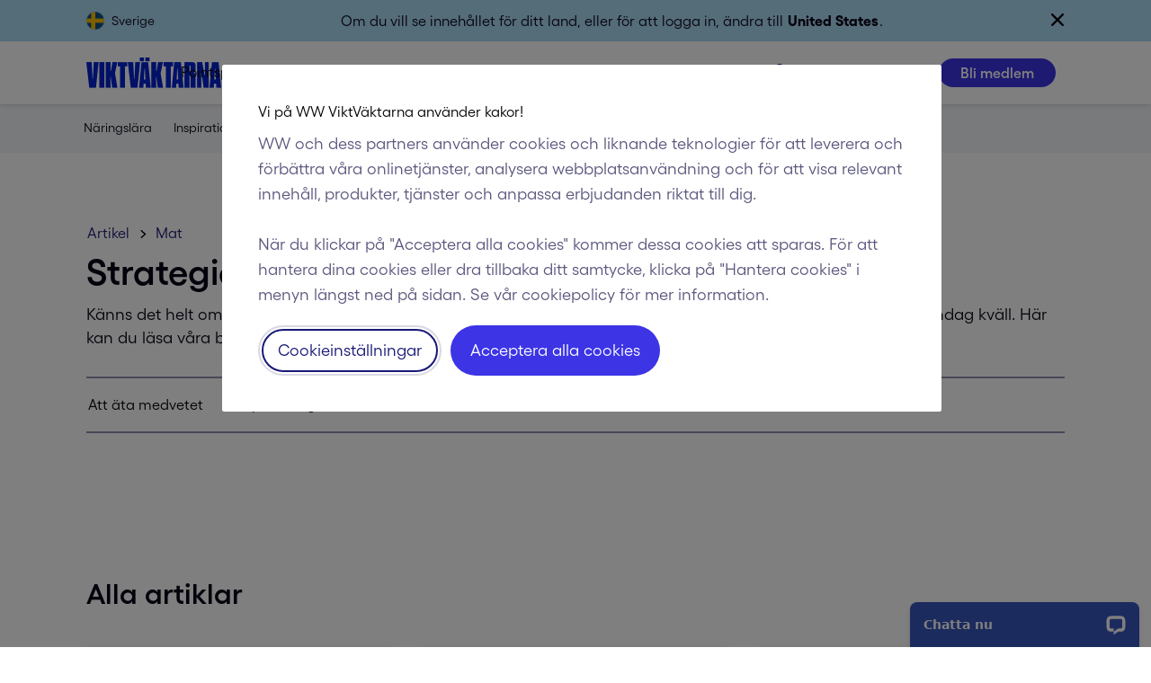

--- FILE ---
content_type: application/javascript; charset=UTF-8
request_url: https://api.livechatinc.com/v3.6/customer/action/get_dynamic_configuration?x-region=us-south1&license_id=9218880&client_id=c5e4f61e1a6c3b1521b541bc5c5a2ac5&url=https%3A%2F%2Fwww.viktvaktarna.se%2Fse%2Fartikel%2Fmat%2Fmat-strategier-tips&channel_type=code&jsonp=__4w96eeq376e
body_size: 257
content:
__4w96eeq376e({"organization_id":"e07ca310-41b8-40c2-9e60-5d53a520dd9a","livechat_active":true,"livechat":{"group_id":0,"client_limit_exceeded":false,"domain_allowed":true,"online_group_ids":[0],"config_version":"4256.0.8.847.161.110.70.9.11.6.10.35.453","localization_version":"6bb83031e4f97736cbbada081b074fb6_4223a0106ac093bdf762430870756e1c","language":"sv"},"default_widget":"livechat"});